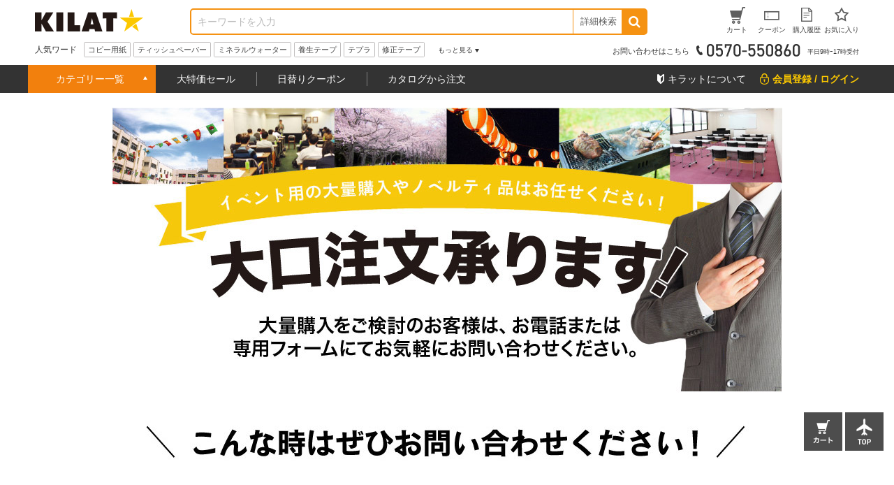

--- FILE ---
content_type: text/html; charset=utf-8
request_url: https://www.kilat.jp/shop/pages/oguchi.aspx
body_size: 15546
content:
<!DOCTYPE html>
<html data-browse-mode="P" lang="ja" >
<head>
<meta charset="UTF-8">
<title>キラット★大口注文お見積り・お申込みページ－オフィス・現場用品の通販キラット【KILAT】</title>



<meta name="description" content=" 通販ならキラット。【最短翌日配送】【1900円以上で送料無料】【カード決済可】-すべての法人・個人事業主さまにお買い得な商品サービスをお届けするサイトKILATです。">
<meta name="keywords" content=",オフィス用品,現場用品,通販,EC,KILAT,キラット,ワンステップ">

<meta name="wwwroot" content=""/>
<meta name="viewport" content="width=1200">
<meta name="wwwroot" content="" />
<link rel="stylesheet" type="text/css" href="https://ajax.googleapis.com/ajax/libs/jqueryui/1.12.1/themes/ui-lightness/jquery-ui.min.css">
<link rel="stylesheet" type="text/css" href="https://maxcdn.bootstrapcdn.com/font-awesome/4.7.0/css/font-awesome.min.css">
<link rel="stylesheet" type="text/css" href="/css/sys/reset.css">
<link rel="stylesheet" type="text/css" href="/css/sys/base.css">
<link rel="stylesheet" type="text/css" href="/css/sys/base_form.css">
<link rel="stylesheet" type="text/css" href="/css/sys/base_misc.css">
<link rel="stylesheet" type="text/css" href="/css/sys/layout.css">
<link rel="stylesheet" type="text/css" href="/css/sys/block_common.css">
<link rel="stylesheet" type="text/css" href="/css/sys/block_customer.css">
<link rel="stylesheet" type="text/css" href="/css/sys/block_goods.css">
<link rel="stylesheet" type="text/css" href="/css/sys/block_order.css">
<link rel="stylesheet" type="text/css" href="/css/sys/block_misc.css">
<link rel="stylesheet" type="text/css" href="/css/usr/base.css">
<link rel="stylesheet" type="text/css" href="/css/usr/layout.css">
<link rel="stylesheet" type="text/css" href="/css/usr/block.css">
<link rel="stylesheet" type="text/css" href="/css/usr/swiper.css">
<link rel="stylesheet" type="text/css" href="/css/usr/common.css">
<link rel="stylesheet" type="text/css" href="/css/usr/top.css">
<link rel="stylesheet" type="text/css" href="/css/usr/goods.css">
<link rel="stylesheet" type="text/css" href="/css/usr/genre.css">
<link rel="stylesheet" type="text/css" href="/css/usr/menu.css">
<script src="https://ajax.googleapis.com/ajax/libs/jquery/1.11.1/jquery.min.js"></script>
<script src="https://ajax.googleapis.com/ajax/libs/jqueryui/1.12.1/jquery-ui.min.js"></script>
<script src="/lib/jquery.cookie.js"></script>
<script src="/lib/jquery.balloon.js"></script>
<script src="/lib/goods/jquery.tile.min.js"></script>
<script src="/lib/modernizr-custom.js"></script>
<script src="/js/sys/common.js"></script>
<!--<script src="/js/sys/search_suggest.js"></script>-->
<script src="/js/sys/sys.js"></script>
<script src="/js/sys/ui.js"></script>
<script src="/js/usr/swiper.js"></script>
<script src="/js/usr/common.js"></script>
<link rel="SHORTCUT ICON" href="/favicon.ico">

<!--<script src="/js/sys/goods_ajax_cart.js"></script>-->

<!-- Google Tag Manager -->
<script>(function(w,d,s,l,i){w[l]=w[l]||[];w[l].push({'gtm.start':
new Date().getTime(),event:'gtm.js'});var f=d.getElementsByTagName(s)[0],
j=d.createElement(s),dl=l!='dataLayer'?'&l='+l:'';j.async=true;j.src=
'https://www.googletagmanager.com/gtm.js?id='+i+dl;f.parentNode.insertBefore(j,f);
})(window,document,'script','dataLayer','GTM-KPTQ5PM');</script>
<!-- End Google Tag Manager -->
<script src="/js/sys/goods_ajax_cart.js"></script>
<script src="/js/sys/goods_ajax_bookmark.js"></script>

<script src="/js/sys/goods_ajax_quickview.js"></script>
<meta property="ecb:GATrackingCode" content="UA-2387394-2">
<!-- Global site tag (gtag.js) - Google Analytics -->
<script async src="https://www.googletagmanager.com/gtag/js?id=UA-2387394-2"></script>
<script>
  window.dataLayer = window.dataLayer || [];
  function gtag(){dataLayer.push(arguments);}
  gtag('js', new Date());

  gtag('config', 'UA-2387394-2');



</script>


<style type="text/css">
<!--

div.oguchi {
	margin:0px auto;
}
-->
</style>



</head>
<body class="page-contentspages" >



<div class="wrapper">
	
	
		
	
	
			<div class="pane-fixedarea">

<script type="text/javascript">
<!--
today = new Date();
today_year = today.getFullYear();
today_month = today.getMonth()+1;
today_date = today.getDate();
today_hour = today.getHours();

if((today_year == 2026) && (today_month == 1) && (today_date == 13)) {
document.write('<p class="block-header-line bg-point5">毎月5日・15日・25日 kILAT☆の日 POINT ALL 5倍</p>');
 }
if((today_year == 2026) && (today_month == 1) && (today_date == 15)) {
document.write('<p class="block-header-line bg-point5">毎月5日・15日・25日 kILAT☆の日 POINT ALL 5倍</p>');
 }
if((today_year == 2026) && (today_month == 1) && (today_date == 25)) {
document.write('<p class="block-header-line bg-point5">毎月5日・15日・25日 kILAT☆の日 POINT ALL 5倍</p>');
 }



if((today_year == 2025) && (today_month == 12) && (today_date == 9) && (today_hour > 15)) {
document.write('<p class="block-header-line bg-kssbefore">キラットスーパーセール告知</p>');
 }
if((today_year == 2025) && (today_month == 12) && (today_date == 10)) {
document.write('<p class="block-header-line bg-kssafter">キラットスーパーセール</p>');
 }
if((today_year == 2025) && (today_month == 12) && (today_date == 11)) {
document.write('<p class="block-header-line bg-kssafter">キラットスーパーセール</p>');
 }
if((today_year == 2025) && (today_month == 12) && (today_date == 12)) {
document.write('<p class="block-header-line bg-kssafter">キラットスーパーセール</p>');
 }


if((today_year == 2019) && (today_month == 11) && (today_date == 30)) {
document.write('<p class="block-header-line bg-ptkss">毎月10日・20日・30日 kILAT☆の日 POINT ALL 5倍＆KSS告知</p>');
 }

else {
document.write('');
 }

//-->
</script>

		<header class="pane-header" id="header">
			<div class="block-common--inner clearfix">
				<div class="block-header-logo">
					<a class="block-header-logo--link" href="/shop"><img class="block-header-logo--img" src="//dw4dgbtzbcxdk.cloudfront.net/img/usr/common/header_logo.png" alt="kILAT☆" ></a>
				</div><!-- / .block-header-logo -->

				<div class="block-global-search">
					<form name="frmSearch" method="get" action="/shop/goods/search.aspx">
						<input type="hidden" name="search" value="x">
						<input class="block-global-search--keyword js-suggest-search" type="text" value="" tabindex="1" id="keyword" placeholder="キーワードを入力" title="商品を検索する" name="keyword" data-suggest-submit="on" autocomplete="off">
						<button class="block-global-search--submit btn" type="submit" tabindex="1" name="search" value="search"><i class="fa fa-search" aria-hidden="true"></i></button>
					</form>
					<form class="block-global-search02" name="frmSearch" method="get" action="/shop/goods/search.aspx">
						<input type="hidden" name="search" value="x">
                        <div class="block-global-search--searchdetail">
							<p class="js-tips-click effect-hover">詳細検索</p>
							<div class="global-search--searchdetail-content block-tips-content js-tips-click-content">
								<div class="global-search--searchdetail-content-inner block-tips-content-inner">
									<dl class="global-search--searchdetail-category clearfix">
										<dt>カテゴリー</dt>
										<dd>
											<select name="genre">
												<option value="">すべてのカテゴリー</option>
												<option value="oa">コピー用紙・プリンター用紙</option>
												<option value="syokuhin">食品・飲料・産地直送</option>
												<option value="zakka">日用品・生活雑貨</option>
												<option value="toner">トナー・インク・OAサプライ</option>
												<option value="PC">パソコン周辺機器・メディア</option>
												<option value="denka">OA機器・電池・家電</option>
												<option value="office">事務用品・文房具</option>
												<option value="file">ファイル</option>
												<option value="sagyou">テープ・梱包・作業用品</option>
												<option value="kagu">オフィス家具・収納</option>
												<option value="me">医薬品・衛生・介護用品</option>
												<option value="kinitsu">100円ショップ／100円均一</option>
											</select>
										</dd>
									</dl>
									<dl class="global-search--searchdetail-keyword clearfix">
										<dt>キーワード</dt>
										<dd>
											<p><input class="search--searchdetail-input01" name="keyword" type="text" placeholder="キーワードを入力してください"></p>
											<p><label for="keyword01"><input type="radio" name="keyword_or" value="1"　id="keyword01" checked="checked">すべて</label><label for="keyword02"><input type="radio" name="keyword_or" value="0"　id="keyword02">いずれか</label> のキーワードを含む</p>

											<p><label for="keyword03"><input type="checkbox" id="keyword03" name="keyword_check" value="1">商品名、申込番号から探す<br></label></p>
											<p><input class="search--searchdetail-input02" type="text" placeholder="除外キーワードを入力してください" name="exclude_keyword">を除外する</p>
										</dd>
									</dl>
									<dl class="global-search--searchdetail-status clearfix">
										<dt>商品の状態</dt>
										<dd><label for="status01"><input type="radio" name="navigoods_stock" value="0" id="status01" checked="checked">すべて</label><label for="status02"><input type="radio" name="navigoods_stock" value="1" id="status02">在庫ありのみ</label></dd>
									</dl>
									<dl class="global-search--searchdetail-value clearfix">
										<dt>価格帯</dt>
										<dd><input class="search--searchdetail-input03" type="text" name="min_price" value="">円～<input class="search--searchdetail-input04" type="text" name="max_price" value="">円</dd>
									</dl>
									<dl class="global-search--searchdetail-change clearfix">
										<dt>並び替え</dt>
										<dd>
											<ul>
												<li><input type="radio" value="g" name="sort" checked="checked" id="change01"><label for="change01">指定なし</label></li>
												<li><input type="radio" value="sp" name="sort" id="change02"><label for="change02">価格安い</label></li>
												<li><input type="radio" value="spd" name="sort" id="change03"><label for="change03">価格高い</label></li>
												<li><input type="radio" value="ssd" name="sort" id="change04"><label for="change04">新着順</label></li>
											</ul>
										</dd>
									</dl>
									<div class="global-search--searchdetail-content-btn" id="btn_keyword">
										<p><input type="submit" value="この条件で検索"></p>
										<p><input type="reset" value="× 条件をクリア"></p>
									</div>
									<p class="search--searchdetail-content-close js-tips-click-close">× 閉じる</p>
								</div>
							</div>
						</div>
					</form>	
				</div><!-- / .block-global-search -->

				<div class="block-headernav">
					<ul class="block-headernav--item-list">
						<li><a class="effect-hover" href="/shop/cart/cart.aspx"><span class="block-headernav--cart-count js-cart-count">0</span><img src="//dw4dgbtzbcxdk.cloudfront.net/img/usr/common/header_link_icon_01.gif" alt=""><span>カート</span></a></li>
						<li><a class="effect-hover" href="/shop/customer/coupon.aspx"><img src="//dw4dgbtzbcxdk.cloudfront.net/img/usr/common/header_link_icon_02.gif" alt=""><span>クーポン</span></a></li>
						<li><a class="effect-hover" href="/shop/customer/history.aspx"><img src="//dw4dgbtzbcxdk.cloudfront.net/img/usr/common/header_link_icon_04.gif" alt=""><span>購入履歴</span></a></li>
						<li><a class="effect-hover" href="/shop/customer/bookmark.aspx"><img src="//dw4dgbtzbcxdk.cloudfront.net/img/usr/common/header_link_icon_05.gif" alt=""><span>お気に入り</span></a></li>
					</ul>
				</div><!-- / .block-headernav -->
			</div>

			<div class="block-common--inner js-scroll-hide clearfix">
				<div class="block-header-hotword">
					<p class="block-header-hotword-title">人気ワード</p>
					<div class="block-header-hotword-inner">
						<ul class="block-header-hotword-show-content">
							<li><a href="/shop/r/r2">コピー用紙</a></li>
							<li><a href="/shop/r/r1652">ティッシュペーパー</a></li>
							<li><a href="/shop/r/r1400">ミネラルウォーター</a></li>
							<li><a href="/shop/r/r2409">養生テープ</a></li>
							<li><a href="/shop/r/r988">テプラ</a></li>
							<li><a href="/shop/r/r419">修正テープ</a></li>
						</ul>
						<p class="block-header-hotword-more">もっと見る</p>
						<div class="block-header-hotword-more-content">
							<ul>
							<li><a href="/shop/r/r36">ラベルシール</a></li>
							<li><a href="/shop/r/r260">付箋</a></li>
							<li><a href="/shop/r/r1415">お茶</a></li>
							<li><a href="/shop/r/r2493">ダンボール</a></li>
							<li><a href="/shop/r/r1821">レジ袋</a></li>
							<li><a href="/shop/r/r1456">コーヒー</a></li>
							<li><a href="/shop/r/r1616">お菓子</a></li>
							<li><a href="/shop/r/r2508">ストレッチフィルム</a></li>
							</ul>
							<p class="block-header-hotword-close">閉じる</p>
						</div>
					</div><!-- / .block-header-hotword-inner -->
				</div><!-- / .block-header-hotword -->

				<div class="block-header-tel">
					<p>お問い合わせはこちら<img src="//dw4dgbtzbcxdk.cloudfront.net/img/usr/common/header_tel_text_01.gif" alt="0570-550860"><span>平日9時ｰ17時受付</span></p>
				</div>
			</div>
		</header>

		<nav class="pane-globalnav">
			<div class="block-common--inner clearfix">

				<!-- メガメニュー -->
				<div class="block-globalnav">
					<ul class="block-globalnav--itemlist">
						<li class="js-menu-hover-first">
							<a href="#">カテゴリー一覧</a>

							<ul class="block-globalnav--itemlist-first js-menu-hover-first-content">
								<li class="js-menu-hover-second">
									<a href="/shop/r/roa">コピー用紙・プリンター用紙</a>
									<div class="globalnav--itemlist-second js-menu-hover-second-content">
										<p class="globalnav--itemlist-second-title"><img src="//dw4dgbtzbcxdk.cloudfront.net/img/usr/common/globalnav_itemlist_icon01.png" alt="">コピー用紙・プリンター用紙</p>
										<div class="clearfix">
											<ul>
												<li><a href="/shop/r/r2">コピー用紙</a></li>
												<li><a href="/shop/r/r8">カラーコピー用紙</a></li>
												<li><a href="/shop/r/r16">FAX用紙/感熱紙</a></li>
												<li><a href="/shop/r/r21">ドットプリンタ専用紙</a></li>
												<li><a href="/shop/r/r23">名刺用紙</a></li>
												<li><a href="/shop/r/r27">帳票用紙</a></li>
												<li><a href="/shop/r/r36">ラベルシール（プリンター用）</a></li>
												<li><a href="/shop/r/r68">インクジェット用紙</a></li>
                                                <li><a href="/shop/r/r4388">レジロール</a></li>
												<li><a href="/shop/r/r79">大判プリンタ用紙</a></li>
											</ul>
											<div class="globalnav-menu-second-banner">
												<p><a href="/contents/copypaper/superw.html"><img src="/klt/banner/150/sw_150x150.jpg" alt="スーパーホワイト"></a></p>
												<p><a href="https://www.kilat.jp/shop/goods/search.aspx?filter2=189&amp;min_price=&amp;max_price=&amp;genre=8&amp;keyword=&amp;keyword_or=1&amp;exclude_keyword=&amp;navigoods_stock=0&amp;search=%E3%81%93%E3%81%AE%E6%9D%A1%E4%BB%B6%E3%81%A7%E6%A4%9C%E7%B4%A2&amp;variation="><img src="/klt/banner/150/colorcopy_150x150.jpg" alt="カラーコピー用紙"></a></p>
											</div>
										</div>
									</div>
								</li>


								<li class="js-menu-hover-second">
									<a href="/shop/r/rsyokuhin">食品・飲料・産地直送</a>
									<div class="globalnav--itemlist-second js-menu-hover-second-content">
										<p class="globalnav--itemlist-second-title"><img src="//dw4dgbtzbcxdk.cloudfront.net/img/usr/common/globalnav_itemlist_icon07.png" alt="">食品・飲料・産地直送</p>
										<div class="clearfix">
											<ul>
												<li><a href="/shop/r/r1398">バーゲン食品館</a></li>
												<li><a href="/shop/r/r1399">1缶50円ドリンク</a></li>
												<li><a href="/shop/r/r1400">水/ミネラルウォーター</a></li>
												<li><a href="/shop/r/r1406">ソフトドリンク</a></li>
												<li><a href="/shop/r/r1415">お茶/ウーロン茶</a></li>
												<li><a href="/shop/r/r1455">コーヒー/ミルク・シュガー</a></li>
												<li><a href="/shop/r/r1475">紅茶/ココア/ハーブティー</a></li>
												<li><a href="/shop/r/r1490">酒類</a></li>
												<li><a href="/shop/r/r1499">お米/餅/シリアル</a></li>                                                
												<li><a href="/shop/r/r1504">麺類</a></li>                                                
												<li><a href="/shop/r/r1515">スープ/みそ汁</a></li>                                                
												<li><a href="/shop/r/r1520">レトルト/インスタント食品/鍋スープ</a></li>                                                
												<li><a href="/shop/r/r1539">缶詰・瓶詰</a></li>                                                
												<li><a href="/shop/r/r1550">調味料</a></li>                                                
												<li><a href="/shop/r/r1565">健康食品・サプリメント</a></li>                                                
												<li><a href="/shop/r/r1616">お菓子・スイーツ</a></li>                                                
												<li><a href="/shop/r/r1630">おつまみ・珍味</a></li>                                                
												<li><a href="/shop/r/r1631">産地直送/ギフト</a></li>                                                

											</ul>
											<div class="globalnav-menu-second-banner">
												<p><a href="/shop/r/r1398/"><img src="/klt/banner/150/bargain_150x150.jpg" alt="バーゲン食品館"></a></p>
												<p><a href="/shop/r/r1400/"><img src="/klt/banner/150/water_150x150.jpg" alt="水・ミネラルウォーター"></a></p>
											</div>
										</div>
									</div>
								</li>



								<li class="js-menu-hover-second">
									<a href="/shop/r/rzakka">日用品・生活雑貨</a>
									<div class="globalnav--itemlist-second js-menu-hover-second-content">
										<p class="globalnav--itemlist-second-title"><img src="//dw4dgbtzbcxdk.cloudfront.net/img/usr/common/globalnav_itemlist_icon08.png" alt="">日用品・生活雑貨</p>
										<div class="clearfix">
											<ul>
												<li><a href="/shop/r/r1651/">ティッシュ・トイレットペーパー類</a></li>
												<li><a href="/shop/r/r1691/">洗剤・柔軟剤/台所・掃除洗剤</a></li>
												<li><a href="/shop/r/r1812/">ゴミ袋/掃除道具/洗濯用品</a></li>
												<li><a href="/shop/r/r1891/">除湿剤/虫よけ・殺虫剤・防虫剤</a></li>
												<li><a href="/shop/r/r1718/">消臭剤/芳香剤</a></li>
												<li><a href="/shop/r/r1730/">ハンドソープ/洗面・バス・トイレ用品</a></li>
												<li><a href="/shop/r/r1914/">使い捨て食器・容器/キッチン消耗品</a></li>
												<li><a href="/shop/r/r1951/">食器/キッチン用品/調理小物</a></li>
												<li><a href="/shop/r/r2199/">スリッパ・玄関用品/その他日用品</a></li>
												<li><a href="/shop/r/r2222/">防犯・防災用品</a></li>
												<li><a href="/shop/r/r2215/">美容・コスメ/身だしなみ用品</a></li>
												<li><a href="/shop/r/r3865/">温熱・冷却用品</a></li>
												<li><a href="/shop/r/r2279/">ベビー・子供用品</a></li>
												<li><a href="/shop/r/r2305/">ペット用品</a></li>


											</ul>
											<div class="globalnav-menu-second-banner">
												<p><a href="/shop/g/g3M3553/"><img src="/klt/banner/150/coreless_150x150.jpg" alt=""></a></p>
												<p><a href="/shop/goods/search.aspx?filter2=189&min_price=&max_price=&genre=1813&keyword=&keyword_or=1&exclude_keyword=%E3%83%AC%E3%82%B8%E8%A2%8B&navigoods_stock=0&search=%E3%81%93%E3%81%AE%E6%9D%A1%E4%BB%B6%E3%81%A7%E6%A4%9C%E7%B4%A2&variation="><img src="/klt/banner/150/garbagebag_150x150.jpg" alt="グラテスゴミ袋"></a></p>
											</div>
										</div>
									</div>
								</li>



								<li class="js-menu-hover-second">
									<a href="/shop/r/rtoner">トナー・インク・OAサプライ</a>
									<div class="globalnav--itemlist-second js-menu-hover-second-content">
										<p class="globalnav--itemlist-second-title"><img src="//dw4dgbtzbcxdk.cloudfront.net/img/usr/common/globalnav_itemlist_icon02.png" alt="">トナー・インク・OAサプライ</p>
										<div class="clearfix">
											<ul>
												<li><a href="/shop/r/r178/">インクカートリッジ</a></li>
												<li><a href="/shop/r/r87/">トナー/ドラムカートリッジ</a></li>
												<li><a href="/shop/r/r229/">FAX用インクフィルム・インクリボン</a></li>
												<li><a href="/shop/r/r203/">プリンタリボン</a></li>
												<li><a href="/shop/r/r252/">軽印刷機用インキ・その他サプライ</a></li>
											</ul>
											<div class="globalnav-menu-second-banner">
												<p><a href="/shop/e/eink/"><img src="/klt/banner/150/inkkan_150x150.jpg" alt="インク館"></a></p>
												<p><a href="/shop/e/ep10ink/"><img src="/klt/banner/150/ecopac_150x150.jpg" alt="ポイント10倍互換インク"></a></p>
											</div>
										</div>
									</div>
								</li>


								<li class="js-menu-hover-second">
									<a href="/shop/r/rPC">パソコン周辺機器・メディア</a>
									<div class="globalnav--itemlist-second js-menu-hover-second-content">
										<p class="globalnav--itemlist-second-title"><img src="//dw4dgbtzbcxdk.cloudfront.net/img/usr/common/globalnav_itemlist_icon06.png" alt="">パソコン周辺機器・メディア</p>
										<div class="clearfix">
											<ul>
												<li><a href="/shop/r/r1166/">USBメモリ・メモリカード</a></li>
												<li><a href="/shop/r/r1174/">記録メディア</a></li>
												<li><a href="/shop/r/r1187/">マウス・キーボード/パソコン周辺機器</a></li>
												<li><a href="/shop/r/r1263/">プリンター/スキャナー</a></li>
												<li><a href="/shop/r/r1254/">モニター/プロジェクター</a></li>
												<li><a href="/shop/r/r1275/">ケーブル/コネクター</a></li>
												<li><a href="/shop/r/r1339/">電源タップ/電源コード</a></li>
												<li><a href="/shop/r/r1346/">PC・スマートフォンアクセサリー</a></li>
												<li><a href="/shop/r/r1384/">エアダスター/OAクリーナー/OAフィルター</a></li>
												<li><a href="/shop/r/r1352/">ビジネスバッグ/スーツケース</a></li>
												<li><a href="/shop/r/r4418/">中古パソコン</a></li>
											</ul>
											<div class="globalnav-menu-second-banner">
												<p><a href="/shop/r/r1167/"><img src="/klt/banner/150/usbmemory_150x150.jpg" alt="USBメモリー"></a></p>
												<p><a href="/shop/r/r1340/"><img src="/klt/banner/150/oatap_150x150.jpg" alt="電源タップ"></a></p>
											</div>
										</div>
									</div>
								</li>


								<li class="js-menu-hover-second">
									<a href="/shop/r/rdenka">OA機器・電池・家電</a>
									<div class="globalnav--itemlist-second js-menu-hover-second-content">
										<p class="globalnav--itemlist-second-title"><img src="//dw4dgbtzbcxdk.cloudfront.net/img/usr/common/globalnav_itemlist_icon05.png" alt="">OA機器・電池・家電</p>
										<div class="clearfix">
											<ul>
												<li><a href="/shop/r/r899/">蛍光灯/電球</a></li>
												<li><a href="/shop/r/r961/">電池</a></li>
												<li><a href="/shop/r/r1029/">事務機器/電卓</a></li>
												<li><a href="/shop/r/r1041/">ラミネーター/ラミネートフィルム/パウチ</a></li>
												<li><a href="/shop/r/r987/">ラベルライター/テープ</a></li>
												<li><a href="/shop/r/r1037/">シュレッダー</a></li>
												<li><a href="/shop/r/r1074/">テレビ/カメラ/ドローン</a></li>
												<li><a href="/shop/r/r1100/">生活家電</a></li>
												<li><a href="/shop/r/r1129/">キッチン家電</a></li>
												<li><a href="/shop/r/r4438/">季節・空調家電</a></li>
											</ul>
											<div class="globalnav-menu-second-banner">
												<p><a href="/shop/goods/search.aspx?filter2=189&min_price=&max_price=&genre=961&keyword=&keyword_or=1&exclude_keyword=&navigoods_stock=0&search=%E3%81%93%E3%81%AE%E6%9D%A1%E4%BB%B6%E3%81%A7%E6%A4%9C%E7%B4%A2&variation="><img src="/klt/banner/150/kilatdenchi_150x150.jpg" alt="グラテス乾電池"></a></p>
												<p><a href="/shop/r/r900/"><img src="/klt/banner/150/keikoutou_150x150.jpg" alt=""></a></p>
											</div>
										</div>
									</div>
								</li>


								<li class="js-menu-hover-second">
									<a href="/shop/r/roffice">事務用品・文房具</a>
									<div class="globalnav--itemlist-second js-menu-hover-second-content">
										<p class="globalnav--itemlist-second-title"><img src="//dw4dgbtzbcxdk.cloudfront.net/img/usr/common/globalnav_itemlist_icon03.png" alt="">事務用品・文房具</p>
										<div class="clearfix">
											<ul>
												<li><a href="/shop/r/r425/">事務用品</a></li>
												<li><a href="/shop/r/r578/">封筒/伝票・帳簿</a></li>
												<li><a href="/shop/r/r260/">ふせん（付箋）</a></li>
												<li><a href="/shop/r/r358/">ボールペン</a></li>
												<li><a href="/shop/r/r377/">マーカー・蛍光ペン</a></li>
												<li><a href="/shop/r/r400/">鉛筆・シャープペン</a></li>
												<li><a href="/shop/r/r417/">消しゴム・修正用品</a></li>
												<li><a href="/shop/r/r313/">ノート/メモ</a></li>
												<li><a href="/shop/r/r2524/">袋・包装資材</a></li>
												<li><a href="/shop/r/r521/">名札/カードホルダー/腕章</a></li>
												<li><a href="/shop/r/r2564/">掲示用品</a></li>
												<li><a href="/shop/r/r670/">小物収納</a></li>
												<li><a href="/shop/r/r2615/">店舗用品</a></li>
												<li><a href="/shop/r/r539/">印鑑/スタンプ/朱肉</a></li>
												<li><a href="/shop/r/r641/">筆ペン・書道用品・画材</a></li>
												<li><a href="/shop/r/r697/">学童用品</a></li>
											</ul>
											<div class="globalnav-menu-second-banner">
												<p><a href="/shop/goods/search.aspx?filter1=315&filter1=39&min_price=&max_price=&genre=office&keyword=&keyword_or=1&exclude_keyword=&navigoods_stock=0&search=%E3%81%93%E3%81%AE%E6%9D%A1%E4%BB%B6%E3%81%A7%E6%A4%9C%E7%B4%A2&variation="><img src="/klt/banner/150/kilatbung_150x150.jpg" alt="キラットオリジナル文房具"></a></p>
												<p><a href="https://www.kilat.jp/shop/goods/search.aspx?search=x&keyword=%E3%82%AF%E3%83%A9%E3%83%95%E3%83%88%E5%B0%81%E7%AD%92&search=search"><img src="/klt/banner/150/craftenvelopes_150x150.jpg" alt="クラフト封筒"></a></p>
											</div>
										</div>
									</div>
								</li>

								<li class="js-menu-hover-second">
									<a href="/shop/r/rfile">ファイル</a>
									<div class="globalnav--itemlist-second js-menu-hover-second-content">
										<p class="globalnav--itemlist-second-title"><img src="//dw4dgbtzbcxdk.cloudfront.net/img/usr/common/globalnav_itemlist_icon04.png" alt="">ファイル</p>
										<div class="clearfix">
											<ul>
												<li><a href="/shop/r/r792/">クリアホルダー</a></li>
												<li><a href="/shop/r/r4371/">カードケース/クリアケース</a></li>
												<li><a href="/shop/r/r796/">フラットファイル</a></li>
												<li><a href="/shop/r/r801/">パイプ式ファイル</a></li>
												<li><a href="/shop/r/r809/">インデックス/リフィル</a></li>
												<li><a href="/shop/r/r822/">リングファイル</a></li>
												<li><a href="/shop/r/r833/">クリアーファイル</a></li>
												<li><a href="/shop/r/r887/">Zファイル（パンチレスファイル）</a></li>
												<li><a href="/shop/r/r841/">ボックスファイル/個別フォルダー</a></li>
												<li><a href="/shop/r/r863/">用箋挟/整理用ファイル</a></li>
												<li><a href="/shop/r/r883/">収納ケース・ボックス</a></li>
												<li><a href="/shop/r/r886/">その他 ファイル</a></li>
											</ul>
											<div class="globalnav-menu-second-banner">
												<p><a href="/shop/goods/search.aspx?search=x&genre=file&filter2=189&keyword_or=1&keyword=%e3%83%a1%e3%83%83%e3%82%b7%e3%83%a5%e3%82%b1%e3%83%bc%e3%82%b9&navigoods_stock=0"><img src="/klt/banner/150/meshcase_150x150.jpg" alt="メッシュケース"></a></p>
												<p><a href="/shop/goods/search.aspx?filter1=317&filter2=903&filter2=900&filter2=901&filter2=904&filter2=902&filter2=905&min_price=&max_price=&genre=file&keyword=&keyword_or=1&exclude_keyword=&navigoods_stock=0&search=%E3%81%93%E3%81%AE%E6%9D%A1%E4%BB%B6%E3%81%A7%E6%A4%9C%E7%B4%A2&variation="><img src="/klt/banner/150/file_kingjim_150x150.jpg" alt=""></a></p>
											</div>
										</div>
									</div>
								</li>




								<li class="js-menu-hover-second">
									<a href="/shop/r/rsagyou">テープ・梱包・作業用品</a>
									<div class="globalnav--itemlist-second js-menu-hover-second-content">
										<p class="globalnav--itemlist-second-title"><img src="//dw4dgbtzbcxdk.cloudfront.net/img/usr/common/globalnav_itemlist_icon09.png" alt="">テープ・梱包・作業用品</p>
										<div class="clearfix">
											<ul>
												<li><a href="/shop/r/r2402/">テープ</a></li>
												<li><a href="/shop/r/r2493/">ダンボール</a></li>
												<li><a href="/shop/r/r2508/">ストレッチフィルム</a></li>
												<li><a href="/shop/r/r2492/">緩衝材/荷札</a></li>
												<li><a href="/shop/r/r3133/">作業用手袋</a></li>
												<li><a href="/shop/r/r2461/">結束用品/輪ゴム/ひも</a></li>
												<li><a href="/shop/r/r3199/">作業着/安全靴/ユニフォーム</a></li>
												<li><a href="/shop/r/r2674/">台車/コンテナ/運搬機器</a></li>
												<li><a href="/shop/r/r2836/">脚立/足場台</a></li>
												<li><a href="/shop/r/r2859/">養生資材</a></li>
												<li><a href="/shop/r/r2900/">屋外用品/照明・電気用品</a></li>
												<li><a href="/shop/r/r2919/">安全用品/作業環境用品</a></li>
												<li><a href="/shop/r/r3044/">潤滑/接着/補修/化学製品</a></li>
												<li><a href="/shop/r/r4347/">工具</a></li>
											</ul>
											<div class="globalnav-menu-second-banner">
												<p><a href="/shop/goods/search.aspx?search=x&genre=&keyword=3M6776+3M6777&keyword_or=0&exclude_keyword=&navigoods_stock=0&min_price=&max_price=&sort=g"><img src="/klt/banner/150/opptape_150x150.jpg" alt="OPPテープ"></a></p>

												<p><a href="/shop/goods/search.aspx?search=x&keyword=%E3%83%80%E3%83%B3%E3%83%9C%E3%83%BC%E3%83%AB"><img src="/klt/banner/150/danboru_150x150.jpg" alt="ダンボール"></a></p>
											</div>
										</div>
									</div>
								</li>

                                
								<li class="js-menu-hover-second">
									<a href="/shop/r/rkagu">オフィス家具・収納</a>
									<div class="globalnav--itemlist-second js-menu-hover-second-content">
										<p class="globalnav--itemlist-second-title"><img src="//dw4dgbtzbcxdk.cloudfront.net/img/usr/common/globalnav_itemlist_icon13.png" alt="">オフィス家具・収納</p>
										<div class="clearfix">
											<ul>
												<li><a href="/shop/r/r3876/">オフィスチェア/パイプ椅子</a></li>
												<li><a href="/shop/r/r3904/">オフィスデスク・事務机/袖机</a></li>
												<li><a href="/shop/r/r3951/">パーテーション/間仕切り/衝立</a></li>
												<li><a href="/shop/r/r4075/">書庫/収納家具</a></li>
												<li><a href="/shop/r/r4118/">ロッカー/シューズボックス/物置</a></li>
												<li><a href="/shop/r/r3961/">受付/応接/待合室用家具</a></li>
												<li><a href="/shop/r/r4105/">メタルラック/ワイヤーラック/スチールラック</a></li>
												<li><a href="/shop/r/r4109/">収納ケース・ボックス</a></li>
												<li><a href="/shop/r/r4133/">ホワイトボード</a></li>
												<li><a href="/shop/r/r3982/">オフィスインテリア（玄関・室内）</a></li>
												<li><a href="/shop/r/r4059/">ゴミ箱/ダストボックス/ペール</a></li>
												<li><a href="/shop/r/r4126/">耐火金庫</a></li>
											</ul>
											<div class="globalnav-menu-second-banner">
												<p><a href="/shop/g/gJ02358/"><img src="/klt/banner/150/pipechair_150x150.jpg" alt="パイプ椅子"></a></p>
												<!--<p><a href="/shop/goods/search.aspx?search=x&keyword=%E9%A3%9B%E6%B2%AB%E9%98%B2%E6%AD%A2&search=search"><img src="/klt/banner/150/himatupanel_150x150.jpg" alt="飛沫パネル"></a></p>-->
											</div>
										</div>
									</div>
								</li>


								<li class="js-menu-hover-second">
									<a href="/shop/r/rme">医薬品・衛生・介護用品</a>
									<div class="globalnav--itemlist-second js-menu-hover-second-content">
										<p class="globalnav--itemlist-second-title"><img src="//dw4dgbtzbcxdk.cloudfront.net/img/usr/common/globalnav_itemlist_icon12.png" alt="">医薬品・衛生・介護用品</p>
										<div class="clearfix">
											<ul>
												<li><a href="/shop/r/r3421/">医薬品</a></li>
												<li><a href="/shop/r/r3631/">医療用品</a></li>
												<li><a href="/shop/r/r3641/">マスク</a></li>
												<li><a href="/shop/r/r3648/">使い捨て手袋</a></li>
												<li><a href="/shop/r/r3710/">消毒/除菌用品</a></li>
												<li><a href="/shop/r/r3750/">オーラルケア・口腔ケア用品</a></li>
												<li><a href="/shop/r/r3775/">ケア用品</a></li>
												<li><a href="/shop/r/r3721/">ガーゼ/包帯/衛生材料</a></li>
												<li><a href="/shop/r/r3766/">大人用おむつ</a></li>
												<li><a href="/shop/r/r3786/">介護用品</a></li>
											</ul>
											<div class="globalnav-menu-second-banner">
												<p><a href="/shop/r/r3641"><img src="/klt/banner/150/mask_150x150.jpg" alt="マスク"></a></p>
												<p><a href="/shop/r/r3421"><img src="/klt/banner/150/drag_150x150.jpg" alt="医薬品"></a></p>
											</div>
										</div>
									</div>
								</li>



								<li class="js-menu-hover-second">
									<a href="/shop/r/rkinitsu">100円ショップ/100円均一</a>
									<div class="globalnav--itemlist-second js-menu-hover-second-content">
										<p class="globalnav--itemlist-second-title"><img src="//dw4dgbtzbcxdk.cloudfront.net/img/usr/common/globalnav_itemlist_icon14.png" alt="">100円ショップ/100円均一</p>
										<div class="clearfix">
											<ul>
												<li><a href="/shop/r/r4155/">食品・飲料（100均）</a></li>
												<li><a href="/shop/r/r4168/">収納用品（100均）</a></li>
												<li><a href="/shop/r/r4173/">キッチン用品（100均）</a></li>
												<li><a href="/shop/r/r4188/">清掃用品（100均）</a></li>
												<li><a href="/shop/r/r4192/">洗濯用品（100均）</a></li>
												<li><a href="/shop/r/r4195/">トイレ用品（100均）</a></li>
												<li><a href="/shop/r/r4196/">お風呂・洗面用品（100均）</a></li>
												<li><a href="/shop/r/r4200/">リビング用品（100均）</a></li>
												<li><a href="/shop/r/r4207/">衛生用品（100均）</a></li>
												<li><a href="/shop/r/r4211/">理美容（100均）</a></li>
												<li><a href="/shop/r/r4216/">レジャー用品（100均）</a></li>
												<li><a href="/shop/r/r4220/">防災用品（100均）</a></li>
												<li><a href="/shop/r/r4221/">ホビー用品（100均）</a></li>
												<li><a href="/shop/r/r4233/">文房具（100均）</a></li>
												<li><a href="/shop/r/r4411/">均一価格</a></li>
											</ul>
											<div class="globalnav-menu-second-banner">
												<p><a href="/shop/pages/100lp.aspx"><img src="/klt/banner/150/100matome_150x150.jpg" alt=""></a></p>
												<!--<p><a href="/shop/r/r4171/"><img src="/klt/banner/150/deskstorage_150x150.jpg" alt=""></a></p>-->
											</div>
										</div>
									</div>
								</li>

								<!--<li class="js-menu-hover-second">
									<a href="/shop/r/r4249">オーダーメイド品</a>
									<div class="globalnav--itemlist-second js-menu-hover-second-content">
										<p class="globalnav--itemlist-second-title"><img src="//dw4dgbtzbcxdk.cloudfront.net/img/usr/common/globalnav_itemlist_icon15.png" alt="">オーダーメイド品</p>
										<div class="clearfix">
											<ul>
												<li><a href="">別製印鑑・はんこ</a></li>
											</ul>
											<div class="globalnav-menu-second-banner">
												<p><a href=""><img src="//dw4dgbtzbcxdk.cloudfront.net/img/usr/common/globalnav_itemlist_banner01.jpg" alt=""></a></p>
												<p><a href=""><img src="//dw4dgbtzbcxdk.cloudfront.net/img/usr/common/globalnav_itemlist_banner02.jpg" alt=""></a></p>
											</div>
										</div>
									</div>
								</li>-->
                                
							</ul>
						</li>
						<li><a href="/shop/e/edaitokka/">大特価セール</a></li>
						<li><a href="/shop/e/ecalender/">日替りクーポン</a></li>
						<li><a href="/shop/quickorder/quickorder.aspx">カタログから注文</a></li>
					</ul><!-- / .block-globalnav--item-list -->
				</div>

				<!-- ログイン前表示 -->
				<div class="block-globalnav--logout clearfix">
					<!-- キラットについて -->
					<div class="block-aboutus js-tips-hover">
						<p class="block-aboutus--title">キラットについて</p>
						<div class="block-aboutus--content js-tips-hover-content block-tips-content">
							<div class="block-tips-content-inner">
								<div class="block-aboutus--links clearfix">
									<ul>
										<li><a href="/shop/pages/firstcustomer.aspx">初めての方へ</a></li>
										<li><a href="/shop/contact/contact.aspx">お問い合わせ</a></li>
										<li><a href="/shop/pages/guide.aspx">ご利用ガイド</a></li>
										<!--<li><a href="/shop/pages/sitemap.aspx">サイトマップ</a></li>-->
									</ul>
									<ul>
										<li><a href="http://www.kilat.co.jp/" target="_blank">会社概要</a></li>
										<li><a href="/shop/pages/terms.aspx">ご利用規約</a></li>
										<li><a href="/shop/pages/privacypolicy.aspx">プライバシーポリシー</a></li>
										<li><a href="/shop/pages/tokushoho.aspx">特定商取引法に基づく表記</a></li>
										<li><a href="/shop/pages/drugrules.aspx">医薬品の販売について</a></li>
									</ul>
								</div>
								<ul class="block-aboutus--trademark">
									<li><img src="//dw4dgbtzbcxdk.cloudfront.net/img/usr/common/footer_mark_01.jpg" alt="日本通信販売協会"></li>
									<li><img src="//dw4dgbtzbcxdk.cloudfront.net/img/usr/common/footer_mark_02.jpg" alt="プライバシーマーク"></li>
									<li><img src="//dw4dgbtzbcxdk.cloudfront.net/img/usr/common/footer_mark_04.jpg" alt="JOIFA"></li>
								</ul>
							</div>
						</div>
					</div>
					<!-- / .block-globalnav--aboutus -->
					<!-- 会員登録 ログイン -->
					<div class="block-login js-tips-hover">
						<p class="block-login--title">会員登録 / ログイン</p>
						<div class="block-login--content js-tips-hover-content block-tips-content">
							<div class="block-tips-content-inner">
								<p class="block-login--loginbtn"><a class="effect-hover" href="/shop/customer/menu.aspx">ログイン</a></p>
								<p class="block-login--forgot"><a href="/shop/customer/askpass.aspx">ID/パスワードをお忘れの方</a></p>
								<p>初めてご利用になる方</p>
								<p class="block-login--memberbtn"><a class="effect-hover" href="/shop/customer/authmail.aspx">新規会員登録</a></p>
							</div>
						</div>
					</div>
					<!-- / .block-globalnav--aboutus -->
				</div><!-- / .block-globalnav--logout -->
			</div>
		</nav>
	</div><!-- / .pane-fixedarea -->

	<!--<div class="block-alerttext">
		<p><a href="/shop/t/t1012/">キラットWEBサイト9年ぶりのリニューアルオープン！</a></p>
	</div>-->
<script type="text/javascript">
<!--
today = new Date();
today_year = today.getFullYear();
today_month = today.getMonth()+1;
today_date = today.getDate();
today_hour = today.getHours();

if((today_year == 2021) && (today_month == 7) && (today_date == 19)) {
document.write('<div style="max-width:1200px; margin: 0px auto;"><a href="/shop/pages/cuponpage.aspx"><img src="/klt/banner/1200/cpbanner_1200x45.jpg" width="100%"></a></div>');
 }
if((today_year == 2021) && (today_month == 7) && (today_date == 20)) {
document.write('<div style="max-width:1200px; margin: 0px auto;"><a href="/shop/pages/cuponpage.aspx"><img src="/klt/banner/1200/cpbanner_1200x45.jpg" width="100%"></a></div>');
 }
else {
document.write('');
 }

//-->
</script>


			
				<style type="text/css">
.pc_display_none {display: none;}
</style>
			
	
	<div class="oguchi" align="center">
  <div class="oguchi-01">
		<img src="/klt/banner/common/space.gif" width="1" height="1">
	</div>
  <div class="oguchi-01">
		<img src="/klt/lp/oguchi/oguchi_01.jpg">
	</div>
  <div class="oguchi-02">
		<img src="/klt/lp/oguchi/oguchi_02.jpg">
	</div>
  <div class="oguchi-03">
		<img src="/klt/lp/oguchi/oguchi_03.jpg">
	</div>
  <div class="oguchi-04">
		<img src="/klt/lp/oguchi/oguchi_04.jpg">
	</div>
	<div class="oguchi-05">
		<a href="https://www.kilat.jp/shop/everyform/form.aspx?questionnaire=oguchi" target="_blank"><img src="/klt/lp/oguchi/oguchi_05.jpg" alt=""></a>
	</div>
  <div class="oguchi-06">
		<img src="/klt/lp/oguchi/oguchi_06.jpg">
	</div>
</div>



	
	<div class="pane-footer">
		<div class="container">
			<p id="footer_pagetop" class="block-page-top"><a href="#header"></a></p>
			
			
					<footer class="pane-footer">
		<!-- お問い合わせ -->
		<div class="block-contact">
			<div class="block-common--inner">
				<div class="block-contact--box block-contact--tel">
					<dl>
						<dt>お電話でのお問い合わせ・ご注文</dt>
						<dd class="block-contact--box-link"><img src="//dw4dgbtzbcxdk.cloudfront.net/img/usr/common/footer_contact_btn_01.jpg" alt="キラットカスタマーセンター"></dd>
						<dd>お掛け間違いのないようお願いします<br>受付時間外のとき、つながりにくいときは申し訳ございませんが、<br>お問合せフォームにてお問合せください</dd>
						<dd><span>お電話でのご注文は２回目よりお承ります<br>ご注文が初めてのお客様は<a href="/shop/customer/authmail.aspx">こちら</a>から会員登録を</span></dd>
					</dl>
				</div>
				<div class="block-contact--box block-contact--mailform">
					<dl>
						<dt>メールでのお問い合わせ</dt>
						<dd class="block-contact--box-link"><a href="/shop/contact/contact.aspx"><img src="//dw4dgbtzbcxdk.cloudfront.net/img/usr/common/footer_contact_btn_02.jpg" alt="お問い合わせフォームへ"></a></dd>
						<!--<dd class="block-contact--text-large">メールまたはフォームからのお問合せにつきましては<br><span>24時間以内に返信</span>させていただきます</dd>-->
						<dd>※土曜・日曜・祝日・連休の中日の場合、翌対応日に<br>早急にご返信させていただきます</dd>
					</dl>
				</div>
			</div>
		</div><!-- / .block-contact -->
		
		<div class="block-footer--navi clearfix">
			<!--<p class="block-footer--pagetop js-smoothscroll"><a href="#"><img src="//dw4dgbtzbcxdk.cloudfront.net/img/usr/common/footer_pagetop.gif" alt="TOP"></a></p>-->
			<div class="block-common--inner">
				<div class="footer--navi-category">
					<p class="footer--navi-category-title">カテゴリー</p>
					<ul>
                    
						<li><a href="/shop/r/roa">コピー用紙・プリンター用紙</a></li>
						<li><a href="/shop/r/rsyokuhin">食品・飲料・産地直送</a></li>
						<li><a href="/shop/r/rzakka">日用品・生活雑貨</a></li>
						<li><a href="/shop/r/rtoner">トナー・インク・OAサプライ</a></li>
						<li><a href="/shop/r/rPC">パソコン周辺機器・メディア</a></li>
						<li><a href="/shop/r/rdenka">OA機器・電池・家電</a></li>
						<li><a href="/shop/r/roffice">事務用品・文房具</a></li>
						<li><a href="/shop/r/rfile">ファイル</a></li>
						<li><a href="/shop/r/rsagyou">テープ・梱包・作業用品</a></li>
						<li><a href="/shop/r/rkagu">オフィス家具・収納</a></li>
						<li><a href="/shop/r/rme">医薬品・衛生・介護用品</a></li>
						<li><a href="/shop/r/rkinitsu">100円ショップ / 100円均一</a></li>
					</ul>
				</div>
				<div class="footer--navi-category">
					<p class="footer--navi-category-title">特集ページ</p>
					<ul>
						<li><a href="/contents/copypaper/index.html">コピー用紙特集</a></li>
						<li><a href="/shop/e/ecalender/">日替わりクーポンカレンダー</a></li>
						<li><a href="/shop/pages/100lp.aspx">100円均一まとめ買い</a></li>
						<li><a href="/shop/e/edaitokka/">大特価セール</a></li>
						<li><a href="/shop/e/ebs-main/">バーゲン食品館</a></li>
						<li><a href="/shop/e/eink/">インク館</a></li>
						<li><a href="/shop/e/ezakkalim/">日用品ワゴンセール</a></li>
						<li><a href="/shop/e/ebasic/">キラット定番アイテム</a></li>
						<li><a href="/shop/e/ep10sale/">ポイント10倍セール</a></li>
					</ul>
				</div>
				<div class="footer--navi-category">
					<p class="footer--navi-category-title">ショッピングメニュー</p>
					<ul>
						<!--<li><a href="">カテゴリから探す</a></li>-->
						<!--<li><a href="">メーカーから探す</a></li>-->
						<!--<li><a href="">シリーズから探す</a></li>-->
						<!--<li><a href="">詳細検索</a></li>-->
						<!--<li><a href="/shop/pages/sitemap.aspx">サイトマップ</a></li>-->
						<!--<li><a href="">すべての商品一覧</a></li>-->
						<li><a href="/shop/customer/menu.aspx">マイページ/ログイン</a></li>
						<li><a href="/shop/customer/history.aspx">購入履歴</a></li>
						<li><a href="/shop/customer/point.aspx">ポイント履歴</a></li>
						<li><a href="/shop/customer/bookmark.aspx">お気に入りリスト</a></li>
						<li><a href="/shop/customer/coupon.aspx">クーポン</a></li>
						<li><a href="/shop/cart/cart.aspx">ショッピングカート</a></li>
					</ul>
				</div>
				<div class="footer--navi-category">
					<p class="footer--navi-category-title">ご利用ガイド</p>
					<ul>
						<li><a href="/shop/pages/guide.aspx">ご利用ガイド</a></li>
						<li><a href="/shop/pages/firstcustomer.aspx">初めましての方</a></li>
						<li><a href="/shop/pages/order.aspx ">ご注文の流れ</a></li>
						<!--<li><a href="/shop">お支払方法</a></li>-->
						<!--<li><a href="/shop">送料・配送について</a></li>-->
						<li><a href="/shop/contact/contact.aspx">ご質問・お問い合わせ</a></li>
						<li><a href="/shop/pages/member.aspx">会員登録について</a></li>
						<li><a href="/shop/pages/receipt.aspx">領収書発行について</a></li>
						<!--<li><a href="/shop">返品・交換について</a></li>-->
						<li><a href="/shop/pages/faq.aspx">よくある質問(FAQ)</a></li>
					</ul>
				</div>
			</div>
		</div><!-- / .block-footer--navi -->

		<div class="block-footer--trademark">
			<div class="block-common--inner">
				<ul>
					<li> <a href="https://www.jadma.or.jp/" target="_blank"><img src="//dw4dgbtzbcxdk.cloudfront.net/img/usr/common/footer_mark_01.jpg" alt="日本通信販売協会"></a>
						<p>ワンステップは公益社団法人<br>
					  日本通信販売協会の会員です。</p>
				  </li>
					<li> <a href="https://privacymark.jp/" target="_blank"><img src="/img/usr/common/footer_mark_02_2.jpg" alt="プライバシーマーク"></a>
						<p>ワンステップは個人情報保護に取り組む<br>
					  企業を示す「プライバシーマーク」を<br>取得しています。</p>
				  </li>
					<li> <a href="https://tokyo.birdlife.org/" target="_blank"><img src="//dw4dgbtzbcxdk.cloudfront.net/img/usr/common/footer_mark_03.jpg" alt="BirdLife INTERNATIONAL"></a>
						<p>ワンステップは、鳥類を指標にして<br>
					  自然の保全を目的とする国際NGO<br>「バードライフ・アジア」を応援しています。</p>
				  </li>
						<li><a href="http://www.joifa.or.jp/" target="_blank"><img src="//dw4dgbtzbcxdk.cloudfront.net/img/usr/common/footer_mark_04.jpg" alt="JOIFA"></a>
						<p>ワンステップは一般社団法人<br>
						  日本オフィス家具協会 JOIFAに<br>加盟しています。</p>
				  </li>
				</ul>
			</div>
		</div><!-- / .block-footer--trademark -->

		<div class="block-footer--bottom">
			<div class="block-common--inner">
				<ul class="block-footer--bottom-link">
					<li><a href="http://www.kilat.co.jp/" target="_blank">会社概要</a></li>
					<li><a href="https://www.kilat.jp/shop/pages/tokushoho.aspx">特定商取引に関する表記</a></li>
					<li><a href="https://www.kilat.jp/shop/pages/drugrules.aspx">医薬品の販売について</a></li>
					<li><a href="https://www.kilat.jp/shop/pages/terms.aspx">利用規約</a></li>
					<li><a href="https://www.kilat.jp/shop/pages/privacypolicy.aspx">プライバシーポリシー</a></li>
					<li><a href="/shop/contact/contact.aspx">お問い合わせ</a></li>
				</ul>

				<!--<p class="footer--bottom-copyright">Copyright &copy; 2000-2020 ONE STEP Co.,LTD All rights Reserve.</p>
				<p class="footer--bottom-logo"><img src="//dw4dgbtzbcxdk.cloudfront.net/img/usr/common/footer_logo.gif" alt="株式会社ワンステップ KILAT☆"></p>-->

                <div style="text-align:right;">
                       <p><a href="https://www.kilat.co.jp/" target="_blank"><img src="/img/usr/common/ft_os_logo.png" style="max-width: 130px;margin-bottom: 8px;"></a></p>
                       <p style="font-size:14px;line-height: 18px;">Copyright &copy; ONESTEP Co.,Ltd.<br>All Rights Reserved.</p>
                </div>

			</div>
		</div><!-- / .block-footer--bottom -->
	</footer>
	
	<div class="pane-fixedbox">
		<p class="block-fixedbox--pagetop js-smoothscroll">
        <!--<input style="vertical-align: bottom;" type="image" src="/klt/banner/common/chat-icon.gif" onClick="window.open('about:blank', 'chatdealer_Exp0qxNv83', 'top=0,left=0,height=600,width=400').location.href='https://app1.chatdealer.jp:443/chat/chatPage?vgAtxt=Exp0qxNv83&amp;vgSid=1';return false;">-->
        <a href="/shop/cart/cart.aspx"><img src="//dw4dgbtzbcxdk.cloudfront.net/img/usr/common/cartright_button.png" alt="カートへ"></a>
        <a href="#"><img src="//dw4dgbtzbcxdk.cloudfront.net/img/usr/common/footer_pagetop.gif" alt="TOP"></a>
        </p>
		<!--<p class="block-fixedbox--chat"><img src="//dw4dgbtzbcxdk.cloudfront.net/img/usr/common/common_chat_img_01.gif" alt="チャットエリア"></p>-->
	</div>
			
		</div>
	</div>
</div>
<script type="text/javascript" src="//kilat-corporation-f-s.snva.jp/js/naviplus_suggestitem_view.js" charset='UTF-8' ></script> 
<script type="text/javascript" src="//kilat-corporation-f-s.snva.jp/js/naviplus_suggest.js" charset='UTF-8' ></script> 
<link href="//kilat-corporation-f-s.snva.jp/css/naviplus_suggest.css" rel="stylesheet" crossorigin type="text/css" /> 
<script type="text/javascript" charset=”UTF-8”>
 NPSuggest.bind({  
 	server: "kilat-corporation-f-s.snva.jp",  
 	accountID: "kilat_corporation",  
 	inputAreaID: "keyword",  
 	submitBtnID: "btn_keyword",   
 	categoryAreaID: "",   
 	fieldAreaID: "",  
 	field: "",  
 	categoryName: "",  
 	suggestAreaClass: "np-keyword-suggest",  
 	itemListClass: "np-item-suggest",  
 	maxSuggest: 7,  
 	matchMode: "prefix",  // 前方一致("prefix") / 部分一致("partial")
 	alwaysOnTop: false,  
 	sortType: 1,  
 	minimumChar: 0,  
 	overlayMode: "off",  
 	overlayPlaceHolder: "",  
 	furigana: true,  
 	suggestHighlight: "off",  
 	suggestAreaXcordinate: 0,  
 	suggestAreaYcordinate: 0, 
 　　recommendItemEnabled: "on",         // キーワード関連商品を表示するかどうか(画像表示) "on" / "off"
 　　recommendItemAreaTitle: "検索結果", // キーワード関連商品を表示の際のタイトル
 　　recommendItemAreaPosition: "right", // キーワード関連商品の表示位置 "right" / "left" / "bottom"
 　　recommendItemTiming: "input",       // 商品詳細を表示するタイミングを指定
 　　recommendItemLimitWidth: 768,       //  商品詳細を表示させる画面幅

 }); 
</script>
<!--
<div id="cookieBox">
	<div class="block-cookie-consent">
		<div class="block-cookie-consent--text">
	Cookie利用について<br>　このウェブサイトはCookieを使用しています。このサイトを利用することにより、<a href="https://www.kilat.jp/shop/pages/privacypolicy.aspx">プライバシーポリシー</a>に同意したことになります。</div>
		<div id="consentButton" class="block-cookie-consent--btn">承諾する</div>
	</div>
</div>
<script src="/js/sys/cookie_policy.js" defer></script>
-->
</body>
</html>


--- FILE ---
content_type: text/css
request_url: https://www.kilat.jp/css/usr/genre.css
body_size: 3821
content:
@charset "UTF-8";
/* ジャンルページ */

/* ---------------------------------------------------------
$ main (page-genre)
----------------------------------------------------------*/

.page-genre .block-goods-detail {
  display: block;/* グリッド解除 */
}

/* ---- .block-genre--header ---- */
/*
.block-genre--header {
  margin-bottom: 28px;
}
*/

/*
.block-genre--h1 {
  margin-bottom: 5px;
  font-size: 20px;
  line-height: 2.3em;
  font-weight: bold;
  letter-spacing: 0.01em;
}
*/

/*
.block-genre--lead {
  font-size: 13px;
  line-height: 1.538;
}
*/

.block-genre-page--header {
  margin-bottom: 5px;
  font-size: 20px;
  line-height: 2.3em;
  font-weight: bold;
  letter-spacing: 0.01em;
}

.block-genre-page--comment {
  font-size: 13px;
  line-height: 1.538;
  margin-bottom: 28px;
}

.block-genre--freearea {
  margin-bottom: 30px;
}

.block-genre-page--header-freespace {
  margin-bottom: 30px;
}

/* ---- .block-genre--allitem ---- */

/*
.block-genre--allitem {
  margin-bottom: 20px;
}

.block-genre-style--parent {
  margin-bottom: 10px;
}

.block-genre-style--parent h2 {
  margin-bottom: 0;
  font-size: 16px;
  line-height:1.56;
  font-weight: bold;
  letter-spacing: 0.01em;
  display: table;
  background: red;
  width: 100%;
  min-height: 55px;
}

.block-genre-style--parent h2 img {
  vertical-align: middle;
}

.block-genre-style {
  display: -ms-flexbox;
  display: -webkit-box;
  display: -webkit-flex;
  display: flex;
  -webkit-flex-wrap: wrap;
  flex-wrap: wrap;
  margin-bottom: -5%
}

.block-pickup-list-p--items {
  width: 30%;
  margin-right: 5%;
  margin-bottom: 5%;
}

.block-pickup-list-p--items:nth-of-type(3n) {
  margin-right: 0;
}

.block-genre-style--item .block-genre-style--item-name {
  position: relative;
  padding-left: 12px;
}

.block-genre-style--item .block-genre-style--item-name:before {
  content: '';
  display: inline-block;
  border-left: 5px solid #333;
  border-top: 3px solid transparent;
  border-bottom: 3px solid transparent;
  position: absolute;
  top: 8px;
  left: 0;
}
*/

.block-genre-style {
  margin-bottom: 20px;
}
.block-genre-style ul:first-child > li:first-child {
  display: none!important;
}
.block-genre-style ul {
  display: flex;
  flex-flow: wrap;
}
.block-genre-style ul li {
  width: 33.333%;
  padding-right: 24px;
  margin-bottom: 20px;
}

.block-genre-style--parent {
  margin-bottom: 10px;
  font-weight: bold;
  font-size: 16px;
  line-height: 1.5625;
}

.block-genre-style--parent img {
  vertical-align: middle;
  max-width: 60px;
  max-height: 50px;
  margin-right: 8px;
}

.block-genre-style--parent h2 {
  margin-bottom: 0;
  font-size: 16px;
  line-height:1.56;
  font-weight: bold;
  letter-spacing: 0.01em;
  display: table;
  background: red;
  width: 100%;
  min-height: 55px;
}

.block-genre-style--parent h2 img {
  vertical-align: middle;
}


.block-genre-style--item {
  padding: 3px 0;
  font-size: 13px;
  line-height: 1.5;
}
.block-genre-style--item a {
  display: inline-block;
  position: relative;
  padding: 0 0 0 12px;
}
.block-genre-style--item a:before {
  content: '';
  display: inline-block;
  border-left: 5px solid #333;
  border-top: 3px solid transparent;
  border-bottom: 3px solid transparent;
  position: absolute;
  top: 0.45em;
  left: 0;
}

.block-genre-style--item .block-genre-style--item-name {
  position: relative;
  padding-left: 12px;
}

.block-genre-style--item .block-genre-style--item-name:before {
  content: '';
  display: inline-block;
  border-left: 5px solid #333;
  border-top: 3px solid transparent;
  border-bottom: 3px solid transparent;
  position: absolute;
  top: 8px;
  left: 0;
}

.block-genre-style li .see-more {
  margin: 10px 15px 0;
  text-align: right;
}
.block-genre-style li .see-more span {
  position: relative;
  display: inline-block;
  padding: 0 24px 0 0;
  font-size: 12px;
  line-height: 1.4;
  cursor: pointer;
}
.block-genre-style li .see-more span:after {
  content: '';
  display: inline-block;
  border-left: 3px solid transparent;
  border-top: 5px solid #333;
  border-right: 3px solid transparent;
  position: absolute;
  top: 50%;
  right: 12px;
  margin-top: -3px;
  -webkit-transition: transform .2s;
  transition: transform .2s;
}
.block-genre-style li.active .see-more span:after {
  -webkit-transform: rotate(180deg);
  transform: rotate(180deg);
}


/* ---- .block-genre-slider ---- */

.block-genre-slider {
  margin-bottom: 50px;
}

.block-genre-slider.newitem {
  margin-top: 60px; /* 仮 */
}

.block-genre-slider--title {
  font-size: 20px;
  line-height: 2.3;
  font-weight: bold;
  margin: 0;
}

.block-genre-slider--content {
  padding: 0 30px;
  position: relative;
}

/* スクロールバーの位置調整 */
.block-genre-slider .swiper-container01,
.block-genre-slider .swiper-container02,
.block-genre-slider .swiper-container03 {
  padding-bottom: 15px;
}

/* コンテンツ幅 */
.block-genre-slider .swiper-container01 li,
.block-genre-slider .swiper-container02 li,
.block-genre-slider .swiper-container03 li {
  width: 156px !important;
}

.block-genre-slider .swiper-container-horizontal > .swiper-scrollbar {
  left: 0 !important;
  bottom: 0 !important;
  width: 100% !important;
}

.block-genre-slider .swiper-button-next-01,
.block-genre-slider .swiper-button-prev-01 {
  top: 66px !important;
  margin-top: 0 !important;
}

.block-genre-slider .swiper-button-next-02,
.block-genre-slider .swiper-button-prev-02 {
  top: 85px !important;
  margin-top: 0 !important;
}

.block-genre-slider .swiper-button-next-03,
.block-genre-slider .swiper-button-prev-03 {
  top: 66px !important;
  margin-top: 0 !important;
}


/* ---- .block-genre-othercate ---- */

.block-genre-othercate {
  margin-bottom: 40px;
}

.block-genre-othercate--title {
  font-size: 20px;
  line-height: 2.3;
  font-weight: bold;
  margin: 0 0 5px;
}

.block-genre-othercate--list {
  display: -ms-flexbox;
  display: -webkit-box;
  display: -webkit-flex;
  display: flex;

  -webkit-flex-wrap: wrap;
  flex-wrap: wrap;

  margin-bottom: -10px;
}

.block-genre-othercate--list li {
  float: left;
  width: 33.3333%;
  position: relative;
  padding-left: 12px;
  box-sizing: border-box;
  margin-bottom: 10px;
}

.block-genre-othercate--list li:before {
  content: '';
  display: inline-block;
  border-left: 5px solid #333;
  border-top: 3px solid transparent;
  border-bottom: 3px solid transparent;
  position: absolute;
  top: 8px;
  left: 0;
}

.block-genre-othercate--list li a {
  font-size: 13px;
  line-height: 1.615;
}


/* ---- .block-genre-aboutus ---- */

.block-genre-aboutus {
  margin-bottom: 55px;
  padding: 25px;
  border: 1px solid #dddddd;
}

.block-genre-aboutus--title {
  margin-bottom: 20px;
  font-size: 16px;
  line-height: 1;
  font-weight: bold;
  letter-spacing: 0.07em;
}

.block-genre-aboutus--title:before {
  content: '';
  display: inline-block;
  width: 26px;
  height: 24px;
  background: url(../../img/usr/common/common_logo_star.png) center no-repeat;
  vertical-align: middle;
  margin-top: -5px;
}

.block-genre-aboutus--content {
  font-size: 13px;
  line-height: 1.38;
  letter-spacing: 0.01em;
}

/* チェックした商品からのおすすめは共通にあります。 */
.block-genre-page--event {
  margin-bottom: 50px;
}


/* ---------------------------------------------------------
$ 第二階層 ジャンル詳細
----------------------------------------------------------*/
.block-goods-list--sort-order-items--wrap ,
.block-goods-list--display-style-items--wrap {
	background: #f0f0f0;
	padding: 18px;
	height: 48px;
	font-size: 14px;
	line-height: 1.0;
	text-align: right;
}
.block-goods-list--sort-order-items--wrap {
	text-align: left;
}
.block-goods-list--sort-order-items ,
.block-goods-list--display-style-items {
	display: inline-block;
	margin: 0;
}
.block-goods-list--sort-order-items ul ,
.block-goods-list--display-style-items ul {
	display: flex;
	height: 16px;
	font-size: 14px;
	line-height: 1.0;
}
.block-goods-list--sort-order-items ul li + li ,
.block-goods-list--display-style-items ul li + li {
	border-left: 1px solid #5f5f5f;
    padding-left: 10px;
    margin-left: 10px;
}
.block-goods-list--display-style-items ul li.navStyle__D_ a ,
.block-goods-list--display-style-items ul li.navStyle__T_ a ,
.block-goods-list--display-style-items ul li.navStyle__D_ span ,
.block-goods-list--display-style-items ul li.navStyle__T_ span {
	display: block;
    padding-left: 18px;
}
.block-goods-list--display-style-items ul li.navStyle__D_ a ,
.block-goods-list--display-style-items ul li.navStyle__D_ span {
	background: url(../../img/usr/common/genre_sortarea_list.png) left top no-repeat;
}
.block-goods-list--display-style-items ul li.navStyle__T_ a ,
.block-goods-list--display-style-items ul li.navStyle__T_ span {
	background: url(../../img/usr/common/genre_sortarea_thumbnail.png) left top no-repeat;
}

.block-goods-list--display-style-items--wrap ~ .block-goods-list--sort-order-items--wrap {
	margin-top: -48px;
	background: none;
}
/* ---- .block-goods-list-sortarea ---- */

.block-goods-list-sortarea {
  background: #f0f0f0;
  margin-bottom: 40px;
  padding: 18px;
}

.block-goods-list--top + .block-goods-list--bottom {
  margin-top: 15px;
}

.block-goods-list--pager {
	background: #f0f0f0;
	margin: 40px 0;
	padding: 18px;
	text-align: left;
	font-size: 13px;
    line-height: 1.3;
}
.block-goods-list--pager:after {
	content: '';
	display: table;
	clear: both;
}
.block-goods-list--pager.block-goods-list--pager-top {
	margin-top: 0;
}
.block-goods-list--display-style-items--wrap ~ .block-goods-list--pager.block-goods-list--pager-top ,
.block-goods-list--sort-order-items--wrap ~ .block-goods-list--pager.block-goods-list--pager-top {
	padding-top: 0px;
}
.block-goods-list--pager .pager-total .pager-count span {
  font-weight: bold;
  font-size: 16px;
  line-height: 1.0625;
  margin: 0 5px;
}
.pagination--wrap {
	float: right;
	display: flex;
	margin-top: 0.35em;
}
.pagination--wrap .pagination {
	display: flex;
	align-items: stretch;
}
.pagination--wrap .pagination + .pagination {
	margin-left: 5px;
}
.pagination--wrap .pagination > * {
    list-style-type: none;
    float: none;
    margin: 0;
    padding: 0;
	height: 1em;
	line-height: 1;
    background: none;
    border: none;
}
.pagination--wrap .pagination > li + li {
	border-left: solid 1px #333333;
}
.pagination--wrap .pagination li a ,
.pagination--wrap .pagination li span {
	padding: 0 6px;
}
.pagination--wrap .pagination > li.pager-previous ,
.pagination--wrap .pagination > li.pager-first ,
.pagination--wrap .pagination > li.pager-last ,
.pagination--wrap .pagination > li.pager-next {
	border: none;
}
.pagination--wrap .pagination > li.pager-previous a ,
.pagination--wrap .pagination > li.pager-next a {
	position: relative;
	display: inline-block;
	overflow: hidden;
	margin-top: -4px;
	width: 20px;
	height: 20px;
	border-radius: 3px;
	background: #333333;
	text-align: left;
	text-indent: -9999rem;
}
.pagination--wrap .pagination > li.pager-previous a:hover ,
.pagination--wrap .pagination > li.pager-next a:hover {
	background: #666666;
}
.pagination--wrap .pagination > li.pager-previous a:before ,
.pagination--wrap .pagination > li.pager-next a:before {
	position: absolute;
	top: calc(50% - 4px);
	content: '';
	width: 0.6em;
	height: 0.6em;
	border-top: solid 1px #f5f5f5;
	border-left: solid 1px #f5f5f5;
}
.pagination--wrap .pagination > li.pager-previous a:before {
	left: calc(50% - 3px);
	transform: rotate(-45deg);
}
.pagination--wrap .pagination > li.pager-next a:before {
	right: calc(50% - 3px);
	transform: rotate(135deg);
}
.block-goods-list--links {
  float: right;
  display: -ms-flexbox;
  display: -webkit-box;
  display: -webkit-flex;
  display: flex;
    -ms-flex-align: center;
  -webkit-align-items: center;
  -webkit-box-align: center;
  align-items: center;
}

.block-goods-list--links ul {
  display: -ms-flexbox;
  display: -webkit-box;
  display: -webkit-flex;
  display: flex;
  font-size: 13px;
  line-height: 1;
  margin-top: 1px;
}

.block-goods-list--links li + li {
  border-left: 1px solid #5f5f5f;
}

.block-goods-list--links li.last {
  border-left: none;
}

.block-goods-list--links li a {
  padding: 0 5px;
}

.block-goods-list--sortdetail {
  float: left;
}

.block-goods-list--sortdetail li {
  display: inline-block;
  margin-right: 15px;
}

.block-goods-list--sortdetail li a {
  position: relative;
  padding-right: 16px;
    font-size: 16px;
  line-height: 1.0625;
}

.block-goods-list--sortdetail li a:after {
  content: '';
  display: inline-block;
  border-top: 5px solid #333;
  border-left: 3px solid transparent;
  border-right: 3px solid transparent;
  position: absolute;
  top: 50%;
  right: 0;
  margin-top: -3px;
}

.block-goods-list--viewswitch {
  float: right;
}

.block-goods-list--viewswitch li {
  display: inline-block;
}

.block-goods-list--viewswitch li a {
  display: block;
  padding-left: 18px;
  font-size: 16px;
  line-height: 1;
}

.block-goods-list--viewswitch .list a {
  background: url(../../img/usr/genre/genre_sortarea_list.png) left top no-repeat;
}

.block-goods-list--viewswitch .thumb a {
  background: url(../../img/usr/genre/genre_sortarea_thumbnail.png) left top no-repeat;
}

.block-goods-list--viewswitch li + li {
  border-left: 1px solid #5f5f5f;
  padding-left: 15px;
  margin-left: 10px
}


/* ---- リスト表示 block-goods-list-d ---- */

.block-goods-list-d--items > li {
  margin-bottom: 20px;
}

.block-goods-list-d--item-body {
  width: 100%;
  display: -ms-flexbox;
  display: -webkit-box;
  display: -webkit-flex;
  display: flex;
  -ms-flex-pack: justify;
  -webkit-justify-content: space-between;
  -webkit-box-pack: justify;
  justify-content: space-between;
  padding-bottom: 20px;
  border-bottom: 1px solid #e8e7e7;
}

/* 画像側 */
.block-goods-list-d--image {
  width: 22.54%;
}

.block-goods-list-d--image figure {
  width: 100%;
  height: auto;
  border: 1px solid #e8e7e7;
}

.block-goods-list-d--image img {
  width: 100%;
  height: auto;
}

/* 商品説明側 */
.block-goods-list-d--item-description {
  width: 74.93%;
  padding: 0;
}

.block-goods-list-d--item-details {
  width: 100%;
  margin-top: 0;
  display: -ms-flexbox;
  display: -webkit-box;
  display: -webkit-flex;
  display: flex;
  -ms-flex-pack: justify;
  -webkit-justify-content: space-between;
  -webkit-box-pack: justify;
  justify-content: space-between;
}

/* 商品説明側 説明文側 */
.block-goods-list-d--item-details-left {
  width: 65%;
  padding-right: 3.36%;
  flex-basis: auto;
  border-right: 1px solid #dddddd;
  box-sizing: border-box;
}
.block-goods-list-d--goods-name ,
.block-goods-list-d--goods-name a {
  font-size: 13px;
  line-height: 1.46;
  font-weight: bold;
  color: #0834ca;
}
.block-goods-list-d--goods-name a {
  text-decoration: none;
  letter-spacing: 0.01em;
}

.block-goods-list-d--category {
  font-size: 11px;
  line-height: 2;
}

.block-goods-list-d--comment {
  font-size: 13px;
  line-height: 1.46;
  letter-spacing: 0.01em;
  margin-bottom: 5px;
}

.block-goods-list-d--spec-comment2 {
  margin-bottom: 5px;
  font-size: 11px;
  line-height: 1.4545;
}

.block-goods-list-d--spec-comment2 span {
  color: #e70012;
}
.block-goods-list-d--spec-items {
  font-size: 13px;
  line-height: 1.46;
}
/* 商品説明側 金額側 */
.block-goods-list-d--add-cart {
  width: 35%;
  flex-basis: auto;
  padding-left: 3.36%;
  box-sizing: border-box;
}
.block-goods-list-d--add-cart .block-goods-list-d--spec-items {
  margin: 0 0 5px;
  text-align: right;
  font-size: 13px;
  line-height: 1.4;
}
.block-goods-list-d--price-infos {
  margin-bottom: 20px;
  width: 100%;
}

.block-goods-list-d--price-title {
  font-size: 11px;
  line-height: 1.4545;
}
.block-goods-list-d--scomment {
  margin: 0 0 5px;
  background: #ffc000;
  color: #333;
  text-align: center;
  padding: 5px;
  font-size: 12px;
  line-height: 1.4;
}
.block-goods-list-d--scomment:empty {
  display: none;
}
.block-goods-list-d--net-price {
  color: #e70012;
  font-size: 17px;
  line-height: 1.294;
  font-weight: bold;
}
.block-goods-list-d--default-price {
  font-size: 15px;
  line-height: 1.294;
  font-weight: bold;
}

.block-goods-list-d--net-price span,
.block-goods-list-d--default-price span {
  font-size: 8px;
}

.block-goods-list-d--price,
.block-goods-list-d--default-net.default-price {
  color: #333;
  font-weight: normal !important;
  font-size: 10px;
  line-height: 2.2;
}

.block-goods-list-d--point {
  margin-bottom: 5px;
  text-align: right;
  font-size: 13px;
  line-height: 1.23;
}
.block-goods-list-d--postage {
  margin-bottom: 5px;
  text-align: right;
  font-size: 13px;
  line-height: 1.23;
}
.block-goods-list-d--postage span {
	color: #f00
}

.block-goods-list-d--items .block-list-add-cart-btn {
  display: block;
  width: 100%;
}

.block-goods-list-d--items .block-list-add-cart-btn {
  display: block;
  background: linear-gradient(#f7a01e, #f2800d);
  padding: 6px 0;
  border: none;
  color: #fff;
  border-radius: 3px;
  line-height: 32px;
  text-decoration: none;
  font-size: 14px;
}

.block-goods-list-d--items .block-list-add-cart-btn:before {
  content: '';
  display: inline-block;
  width: 15px;
  height: 17px;
  background: url(../../img/usr/common/common_itemprice_icon_cart.png) center no-repeat;
  background-size: contain;
  position: relative;
  top: 3px;
  margin-right: 4px;
}

.block-goods-list-d--items .block-goods-favorite {
  width: 100%;
  margin-top: 5px;
}

.block-goods-list-d--items .block-goods-favorite a {
  width: 100%;
  display: block;
  background: linear-gradient(#efeeee, #dcdada);
  color: #333;
  border-radius: 3px;
  text-decoration: none;
  font-size: 14px;
  line-height: 1.5;
  border: none;
}
.block-goods-list-d--items .block-goods-favorite a i {
  font-size: 18px;
  vertical-align: middle;
  margin: 0 5px 0 0;
}
.block-goods-list-d--items .block-goods-favorite a:before {
  display: none!important;
}
/*
.block-goods-list-d--items .block-goods-favorite a:before {
  content: '';
  display: inline-block;
  width: 14px;
  height: 14px;
  background: url(../../img/usr/common/common_itemprice_icon_star.png) center no-repeat;
  background-size: contain;
  position: relative;
  top: 3px;
  margin-right: 4px;
  letter-spacing: 0.01em;
}*/

.block-goods-list-d--items .block-list-add-cart-btn ,
.block-goods-list-d--items .block-goods-favorite a {
  -webkit-transition: opacity 0.2s;
  transition: opacity 0.2s;
}

.block-goods-list-d--items .block-list-add-cart-btn:hover ,
.block-goods-list-d--items .block-goods-favorite a:hover {
  opacity: .7;
}


/* ---- サムネイル表示 block-thumbnail-t ---- */
div.block-search-goods .swiper-wrapper ,
div[class^='block-'][class$='-page--goods'] .swiper-wrapper {
  position: static;
  clear: both;
  margin-bottom: 50px;
}

div.block-search-goods .swiper-wrapper .swiper-container ,
div[class^='block-'][class$='-page--goods'] .swiper-wrapper .swiper-container {
  position: static;
  overflow: visible;
  margin-bottom: -1.8%; /* 要素margin分 */
}

div.block-search-goods .swiper-wrapper li.swiper-wrapper ,
div[class^='block-'][class$='-page--goods'] .swiper-wrapper li.swiper-wrapper {
  display: -ms-flexbox;
  display: -webkit-box;
  display: -webkit-flex;
  display: flex;
  -webkit-flex-wrap: wrap;
  flex-wrap: wrap;
  -ms-flex-pack: justify;
  -webkit-justify-content: space-between;
  -webkit-box-pack: justify;
  justify-content: space-between;
  margin-bottom: 0 !important;
}
div.block-search-goods .block-thumbnail-t li .block-no-stock--message ,
div[class^='block-'][class$='-page--goods'] .block-thumbnail-t li .block-no-stock--message {
  font-size: 13px;
}

div.block-search-goods .swiper-wrapper li .conversion-cart-sum ,
div[class^='block-'][class$='-page--goods'] .swiper-wrapper li .conversion-cart-sum {
	display: block!important;
}
div.block-search-goods .swiper-wrapper li .block-thumbnail-t--scomment ,
div[class^='block-'][class$='-page--goods'] .swiper-wrapper li .block-thumbnail-t--scomment {
  display: none!important;
}
div.block-search-goods .swiper-wrapper li .block-thumbnail-t--goods-name ,
div[class^='block-'][class$='-page--goods'] .swiper-wrapper li .block-thumbnail-t--goods-name {
  overflow: inherit;
  text-overflow: inherit;
  white-space: normal;
}
div.block-search-goods .block-thumbnail-t--default-price.default-price ,
div.block-search-goods .block-thumbnail-t--default-net.default-price ,
div[class^='block-'][class$='-page--goods'] .block-thumbnail-t--default-price.default-price ,
div[class^='block-'][class$='-page--goods'] .block-thumbnail-t--default-net.default-price {
  display: block!important;
}
div.block-search-goods .block-thumbnail-t--price ,
div[class^='block-'][class$='-page--goods'] .block-thumbnail-t--price {
  display: block!important;
}
div.block-search-goods .swiper-wrapper .block-thumbnail-t--goods ,
div[class^='block-'][class$='-page--goods'] .swiper-wrapper .block-thumbnail-t--goods {

  width: 24%;
  box-sizing: border-box;
  margin-left: 0;
  margin-bottom: 1.8%;
}
div.block-search-goods .swiper-wrapper .block-thumbnail-t--goods:nth-child(4n+1):last-child ,
div[class^='block-'][class$='-page--goods'] .swiper-wrapper .block-thumbnail-t--goods:nth-child(4n+1):last-child { margin-right: calc((24% + 1.333%) * 3); }
div.block-search-goods .swiper-wrapper .block-thumbnail-t--goods:nth-child(4n+2):last-child ,
div[class^='block-'][class$='-page--goods'] .swiper-wrapper .block-thumbnail-t--goods:nth-child(4n+2):last-child { margin-right: calc((24% + 1.333%) * 2); }
div.block-search-goods .swiper-wrapper .block-thumbnail-t--goods:nth-child(4n+3):last-child ,
div[class^='block-'][class$='-page--goods'] .swiper-wrapper .block-thumbnail-t--goods:nth-child(4n+3):last-child { margin-right: calc((24% + 1.333%) * 1); }

div.block-search-goods .swiper-wrapper .swiper-button-next,
div.block-search-goods .swiper-wrapper .swiper-button-prev,
div.block-search-goods .swiper-wrapper .swiper-scrollbar-event ,
div[class^='block-'][class$='-page--goods'] .swiper-wrapper .swiper-button-next,
div[class^='block-'][class$='-page--goods'] .swiper-wrapper .swiper-button-prev,
div[class^='block-'][class$='-page--goods'] .swiper-wrapper .swiper-scrollbar-event {
  display: none;
}

div.block-search-goods .block-thumbnail-t--goods-image figure ,
div[class^='block-'][class$='-page--goods'] .block-thumbnail-t--goods-image figure {
  background: transparent; /* ホバ―時透け防止 */
}
